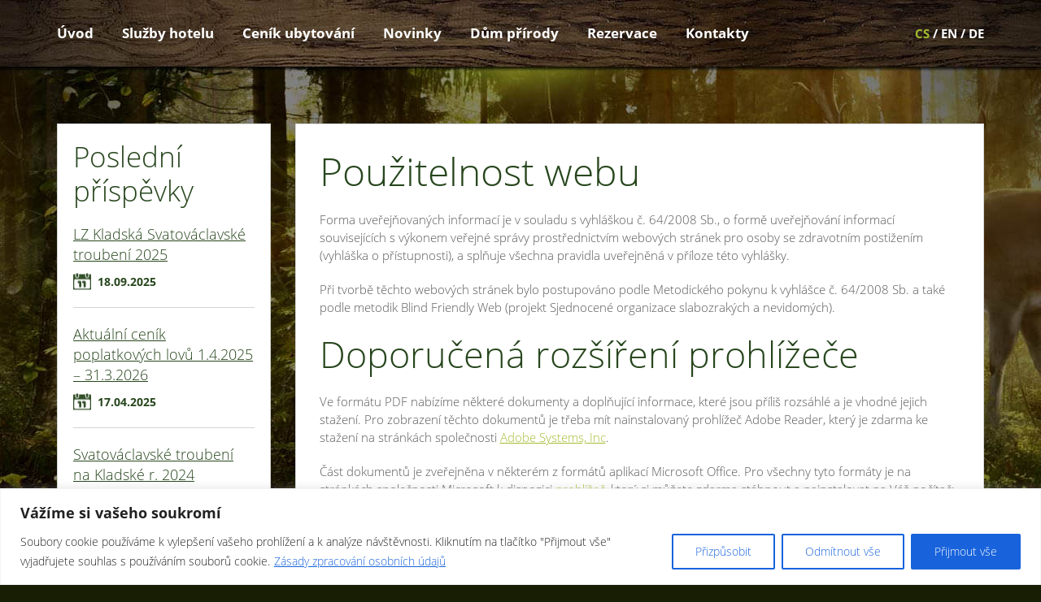

--- FILE ---
content_type: text/css
request_url: https://kladska.com/wp-content/themes/kladska/style.css
body_size: 64773
content:
/*!
* Theme Name: Hotel Garni - Lovecký zámeček Kladská
* Author: Brilo Team - Brilántní weby a jejich marketing
* Author URI: http://www.brilo.cz/
* Description: Na míru pro Lesy ČR s.p.
* Version: 1.0
*/html,body,div,span,applet,object,iframe,h1,h2,h3,h4,h5,h6,p,blockquote,pre,a,abbr,acronym,address,big,cite,code,del,dfn,em,img,ins,kbd,q,s,samp,small,strike,strong,sub,sup,tt,var,b,u,i,center,dl,dt,dd,ol,ul,li,fieldset,form,label,legend,table,caption,tbody,tfoot,thead,tr,th,td,article,aside,canvas,details,embed,figure,figcaption,footer,header,hgroup,menu,nav,output,ruby,section,summary,time,mark,audio,video{margin:0;padding:0;border:0;font:inherit;font-size:100%;vertical-align:baseline}html{line-height:1}ol,ul{list-style:none}table{border-collapse:collapse;border-spacing:0}caption,th,td{text-align:left;font-weight:normal;vertical-align:middle}q,blockquote{quotes:none}q:before,q:after,blockquote:before,blockquote:after{content:"";content:none}a img{border:none}article,aside,details,figcaption,figure,footer,header,hgroup,main,menu,nav,section,summary{display:block}@font-face{font-family:"Open Sans";font-style:normal;font-weight:300;src:url('fonts/open-sans-v13-latin-ext_latin-300.eot?1481099866');src:local("Open Sans Light"),local("OpenSans-Light"),url('fonts/open-sans-v13-latin-ext_latin-300.eot?&1481099866#iefix') format("embedded-opentype"),url('fonts/open-sans-v13-latin-ext_latin-300.woff2?1481099866') format("woff2"),url('fonts/open-sans-v13-latin-ext_latin-300.woff?1481099866') format("woff"),url('fonts/open-sans-v13-latin-ext_latin-300.ttf?1481099866') format("truetype"),url('fonts/open-sans-v13-latin-ext_latin-300.svg?1481099866#OpenSans') format("svg")}@font-face{font-family:"Open Sans";font-style:normal;font-weight:700;src:url('fonts/open-sans-v13-latin-ext_latin-700.eot?1481099866');src:local("Open Sans Bold"),local("OpenSans-Bold"),url('fonts/open-sans-v13-latin-ext_latin-700.eot?&1481099866#iefix') format("embedded-opentype"),url('fonts/open-sans-v13-latin-ext_latin-700.woff2?1481099866') format("woff2"),url('fonts/open-sans-v13-latin-ext_latin-700.woff?1481099866') format("woff"),url('fonts/open-sans-v13-latin-ext_latin-700.ttf?1481099866') format("truetype"),url('fonts/open-sans-v13-latin-ext_latin-700.svg?1481099866#OpenSans') format("svg")}/*!
 * Bootstrap v3.3.6 (http://getbootstrap.com)
 * Copyright 2011-2015 Twitter, Inc.
 * Licensed under MIT (https://github.com/twbs/bootstrap/blob/master/LICENSE)
 *//*! normalize.css v3.0.3 | MIT License | github.com/necolas/normalize.css */html{font-family:sans-serif;-ms-text-size-adjust:100%;-webkit-text-size-adjust:100%}body{margin:0}article,aside,details,figcaption,figure,footer,header,hgroup,main,menu,nav,section,summary{display:block}audio,canvas,progress,video{display:inline-block;vertical-align:baseline}audio:not([controls]){display:none;height:0}[hidden],template{display:none}a{background-color:transparent}a:active,a:hover{outline:0}abbr[title]{border-bottom:1px dotted}b,strong{font-weight:bold}dfn{font-style:italic}h1{font-size:2em;margin:0.67em 0}mark{background:#ff0;color:#000}small{font-size:80%}sub,sup{font-size:75%;line-height:0;position:relative;vertical-align:baseline}sup{top:-0.5em}sub{bottom:-0.25em}img{border:0}svg:not(:root){overflow:hidden}figure{margin:1em 40px}hr{box-sizing:content-box;height:0}pre{overflow:auto}code,kbd,pre,samp{font-family:monospace, monospace;font-size:1em}button,input,optgroup,select,textarea{color:inherit;font:inherit;margin:0}button{overflow:visible}button,select{text-transform:none}button,html input[type="button"],input[type="reset"],input[type="submit"]{-webkit-appearance:button;cursor:pointer}button[disabled],html input[disabled]{cursor:default}button::-moz-focus-inner,input::-moz-focus-inner{border:0;padding:0}input{line-height:normal}input[type="checkbox"],input[type="radio"]{box-sizing:border-box;padding:0}input[type="number"]::-webkit-inner-spin-button,input[type="number"]::-webkit-outer-spin-button{height:auto}input[type="search"]{-webkit-appearance:textfield;box-sizing:content-box}input[type="search"]::-webkit-search-cancel-button,input[type="search"]::-webkit-search-decoration{-webkit-appearance:none}fieldset{border:1px solid #c0c0c0;margin:0 2px;padding:0.35em 0.625em 0.75em}legend{border:0;padding:0}textarea{overflow:auto}optgroup{font-weight:bold}table{border-collapse:collapse;border-spacing:0}td,th{padding:0}*{box-sizing:border-box}*:before,*:after{box-sizing:border-box}html{font-size:10px;-webkit-tap-highlight-color:transparent}body{font-family:"Helvetica Neue",Helvetica,Arial,sans-serif;font-size:16px;line-height:1.42857;color:#333;background-color:#fff}input,button,select,textarea{font-family:inherit;font-size:inherit;line-height:inherit}a{color:#337ab7;text-decoration:none}a:hover,a:focus{color:#23527c;text-decoration:underline}a:focus{outline:thin dotted;outline:5px auto -webkit-focus-ring-color;outline-offset:-2px}figure{margin:0}img{vertical-align:middle}.img-responsive{display:block;max-width:100%;height:auto}.img-rounded{border-radius:6px}.img-thumbnail{padding:4px;line-height:1.42857;background-color:#fff;border:1px solid #ddd;border-radius:4px;-webkit-transition:all 0.2s ease-in-out;transition:all 0.2s ease-in-out;display:inline-block;max-width:100%;height:auto}.img-circle{border-radius:50%}hr{margin-top:22px;margin-bottom:22px;border:0;border-top:1px solid #eee}.sr-only{position:absolute;width:1px;height:1px;margin:-1px;padding:0;overflow:hidden;clip:rect(0, 0, 0, 0);border:0}.sr-only-focusable:active,.sr-only-focusable:focus{position:static;width:auto;height:auto;margin:0;overflow:visible;clip:auto}[role="button"]{cursor:pointer}.container{margin-right:auto;margin-left:auto;padding-left:15px;padding-right:15px}.container:before,.container:after{content:" ";display:table}.container:after{clear:both}@media (min-width: 768px){.container{width:750px}}@media (min-width: 992px){.container{width:970px}}@media (min-width: 1200px){.container{width:1170px}}.container-fluid{margin-right:auto;margin-left:auto;padding-left:15px;padding-right:15px}.container-fluid:before,.container-fluid:after{content:" ";display:table}.container-fluid:after{clear:both}.row{margin-left:-15px;margin-right:-15px}.row:before,.row:after{content:" ";display:table}.row:after{clear:both}.col-xs-1,.col-sm-1,.col-md-1,.col-lg-1,.col-xs-2,.col-sm-2,.col-md-2,.col-lg-2,.col-xs-3,.col-sm-3,.col-md-3,.col-lg-3,.col-xs-4,.col-sm-4,.col-md-4,.col-lg-4,.col-xs-5,.col-sm-5,.col-md-5,.col-lg-5,.col-xs-6,.col-sm-6,.col-md-6,.col-lg-6,.col-xs-7,.col-sm-7,.col-md-7,.col-lg-7,.col-xs-8,.col-sm-8,.col-md-8,.col-lg-8,.col-xs-9,.col-sm-9,.col-md-9,.col-lg-9,.col-xs-10,.col-sm-10,.col-md-10,.col-lg-10,.col-xs-11,.col-sm-11,.col-md-11,.col-lg-11,.col-xs-12,.col-sm-12,.col-md-12,.col-lg-12{position:relative;min-height:1px;padding-left:15px;padding-right:15px}.col-xs-1,.col-xs-2,.col-xs-3,.col-xs-4,.col-xs-5,.col-xs-6,.col-xs-7,.col-xs-8,.col-xs-9,.col-xs-10,.col-xs-11,.col-xs-12{float:left}.col-xs-1{width:8.33333%}.col-xs-2{width:16.66667%}.col-xs-3{width:25%}.col-xs-4{width:33.33333%}.col-xs-5{width:41.66667%}.col-xs-6{width:50%}.col-xs-7{width:58.33333%}.col-xs-8{width:66.66667%}.col-xs-9{width:75%}.col-xs-10{width:83.33333%}.col-xs-11{width:91.66667%}.col-xs-12{width:100%}.col-xs-pull-0{right:auto}.col-xs-pull-1{right:8.33333%}.col-xs-pull-2{right:16.66667%}.col-xs-pull-3{right:25%}.col-xs-pull-4{right:33.33333%}.col-xs-pull-5{right:41.66667%}.col-xs-pull-6{right:50%}.col-xs-pull-7{right:58.33333%}.col-xs-pull-8{right:66.66667%}.col-xs-pull-9{right:75%}.col-xs-pull-10{right:83.33333%}.col-xs-pull-11{right:91.66667%}.col-xs-pull-12{right:100%}.col-xs-push-0{left:auto}.col-xs-push-1{left:8.33333%}.col-xs-push-2{left:16.66667%}.col-xs-push-3{left:25%}.col-xs-push-4{left:33.33333%}.col-xs-push-5{left:41.66667%}.col-xs-push-6{left:50%}.col-xs-push-7{left:58.33333%}.col-xs-push-8{left:66.66667%}.col-xs-push-9{left:75%}.col-xs-push-10{left:83.33333%}.col-xs-push-11{left:91.66667%}.col-xs-push-12{left:100%}.col-xs-offset-0{margin-left:0%}.col-xs-offset-1{margin-left:8.33333%}.col-xs-offset-2{margin-left:16.66667%}.col-xs-offset-3{margin-left:25%}.col-xs-offset-4{margin-left:33.33333%}.col-xs-offset-5{margin-left:41.66667%}.col-xs-offset-6{margin-left:50%}.col-xs-offset-7{margin-left:58.33333%}.col-xs-offset-8{margin-left:66.66667%}.col-xs-offset-9{margin-left:75%}.col-xs-offset-10{margin-left:83.33333%}.col-xs-offset-11{margin-left:91.66667%}.col-xs-offset-12{margin-left:100%}@media (min-width: 768px){.col-sm-1,.col-sm-2,.col-sm-3,.col-sm-4,.col-sm-5,.col-sm-6,.col-sm-7,.col-sm-8,.col-sm-9,.col-sm-10,.col-sm-11,.col-sm-12{float:left}.col-sm-1{width:8.33333%}.col-sm-2{width:16.66667%}.col-sm-3{width:25%}.col-sm-4{width:33.33333%}.col-sm-5{width:41.66667%}.col-sm-6{width:50%}.col-sm-7{width:58.33333%}.col-sm-8{width:66.66667%}.col-sm-9{width:75%}.col-sm-10{width:83.33333%}.col-sm-11{width:91.66667%}.col-sm-12{width:100%}.col-sm-pull-0{right:auto}.col-sm-pull-1{right:8.33333%}.col-sm-pull-2{right:16.66667%}.col-sm-pull-3{right:25%}.col-sm-pull-4{right:33.33333%}.col-sm-pull-5{right:41.66667%}.col-sm-pull-6{right:50%}.col-sm-pull-7{right:58.33333%}.col-sm-pull-8{right:66.66667%}.col-sm-pull-9{right:75%}.col-sm-pull-10{right:83.33333%}.col-sm-pull-11{right:91.66667%}.col-sm-pull-12{right:100%}.col-sm-push-0{left:auto}.col-sm-push-1{left:8.33333%}.col-sm-push-2{left:16.66667%}.col-sm-push-3{left:25%}.col-sm-push-4{left:33.33333%}.col-sm-push-5{left:41.66667%}.col-sm-push-6{left:50%}.col-sm-push-7{left:58.33333%}.col-sm-push-8{left:66.66667%}.col-sm-push-9{left:75%}.col-sm-push-10{left:83.33333%}.col-sm-push-11{left:91.66667%}.col-sm-push-12{left:100%}.col-sm-offset-0{margin-left:0%}.col-sm-offset-1{margin-left:8.33333%}.col-sm-offset-2{margin-left:16.66667%}.col-sm-offset-3{margin-left:25%}.col-sm-offset-4{margin-left:33.33333%}.col-sm-offset-5{margin-left:41.66667%}.col-sm-offset-6{margin-left:50%}.col-sm-offset-7{margin-left:58.33333%}.col-sm-offset-8{margin-left:66.66667%}.col-sm-offset-9{margin-left:75%}.col-sm-offset-10{margin-left:83.33333%}.col-sm-offset-11{margin-left:91.66667%}.col-sm-offset-12{margin-left:100%}}@media (min-width: 992px){.col-md-1,.col-md-2,.col-md-3,.col-md-4,.col-md-5,.col-md-6,.col-md-7,.col-md-8,.col-md-9,.col-md-10,.col-md-11,.col-md-12{float:left}.col-md-1{width:8.33333%}.col-md-2{width:16.66667%}.col-md-3{width:25%}.col-md-4{width:33.33333%}.col-md-5{width:41.66667%}.col-md-6{width:50%}.col-md-7{width:58.33333%}.col-md-8{width:66.66667%}.col-md-9{width:75%}.col-md-10{width:83.33333%}.col-md-11{width:91.66667%}.col-md-12{width:100%}.col-md-pull-0{right:auto}.col-md-pull-1{right:8.33333%}.col-md-pull-2{right:16.66667%}.col-md-pull-3{right:25%}.col-md-pull-4{right:33.33333%}.col-md-pull-5{right:41.66667%}.col-md-pull-6{right:50%}.col-md-pull-7{right:58.33333%}.col-md-pull-8{right:66.66667%}.col-md-pull-9{right:75%}.col-md-pull-10{right:83.33333%}.col-md-pull-11{right:91.66667%}.col-md-pull-12{right:100%}.col-md-push-0{left:auto}.col-md-push-1{left:8.33333%}.col-md-push-2{left:16.66667%}.col-md-push-3{left:25%}.col-md-push-4{left:33.33333%}.col-md-push-5{left:41.66667%}.col-md-push-6{left:50%}.col-md-push-7{left:58.33333%}.col-md-push-8{left:66.66667%}.col-md-push-9{left:75%}.col-md-push-10{left:83.33333%}.col-md-push-11{left:91.66667%}.col-md-push-12{left:100%}.col-md-offset-0{margin-left:0%}.col-md-offset-1{margin-left:8.33333%}.col-md-offset-2{margin-left:16.66667%}.col-md-offset-3{margin-left:25%}.col-md-offset-4{margin-left:33.33333%}.col-md-offset-5{margin-left:41.66667%}.col-md-offset-6{margin-left:50%}.col-md-offset-7{margin-left:58.33333%}.col-md-offset-8{margin-left:66.66667%}.col-md-offset-9{margin-left:75%}.col-md-offset-10{margin-left:83.33333%}.col-md-offset-11{margin-left:91.66667%}.col-md-offset-12{margin-left:100%}}@media (min-width: 1200px){.col-lg-1,.col-lg-2,.col-lg-3,.col-lg-4,.col-lg-5,.col-lg-6,.col-lg-7,.col-lg-8,.col-lg-9,.col-lg-10,.col-lg-11,.col-lg-12{float:left}.col-lg-1{width:8.33333%}.col-lg-2{width:16.66667%}.col-lg-3{width:25%}.col-lg-4{width:33.33333%}.col-lg-5{width:41.66667%}.col-lg-6{width:50%}.col-lg-7{width:58.33333%}.col-lg-8{width:66.66667%}.col-lg-9{width:75%}.col-lg-10{width:83.33333%}.col-lg-11{width:91.66667%}.col-lg-12{width:100%}.col-lg-pull-0{right:auto}.col-lg-pull-1{right:8.33333%}.col-lg-pull-2{right:16.66667%}.col-lg-pull-3{right:25%}.col-lg-pull-4{right:33.33333%}.col-lg-pull-5{right:41.66667%}.col-lg-pull-6{right:50%}.col-lg-pull-7{right:58.33333%}.col-lg-pull-8{right:66.66667%}.col-lg-pull-9{right:75%}.col-lg-pull-10{right:83.33333%}.col-lg-pull-11{right:91.66667%}.col-lg-pull-12{right:100%}.col-lg-push-0{left:auto}.col-lg-push-1{left:8.33333%}.col-lg-push-2{left:16.66667%}.col-lg-push-3{left:25%}.col-lg-push-4{left:33.33333%}.col-lg-push-5{left:41.66667%}.col-lg-push-6{left:50%}.col-lg-push-7{left:58.33333%}.col-lg-push-8{left:66.66667%}.col-lg-push-9{left:75%}.col-lg-push-10{left:83.33333%}.col-lg-push-11{left:91.66667%}.col-lg-push-12{left:100%}.col-lg-offset-0{margin-left:0%}.col-lg-offset-1{margin-left:8.33333%}.col-lg-offset-2{margin-left:16.66667%}.col-lg-offset-3{margin-left:25%}.col-lg-offset-4{margin-left:33.33333%}.col-lg-offset-5{margin-left:41.66667%}.col-lg-offset-6{margin-left:50%}.col-lg-offset-7{margin-left:58.33333%}.col-lg-offset-8{margin-left:66.66667%}.col-lg-offset-9{margin-left:75%}.col-lg-offset-10{margin-left:83.33333%}.col-lg-offset-11{margin-left:91.66667%}.col-lg-offset-12{margin-left:100%}}table{background-color:transparent}caption{padding-top:8px;padding-bottom:8px;color:#777;text-align:left}th{text-align:left}.table{width:100%;max-width:100%;margin-bottom:22px}.table>thead>tr>th,.table>thead>tr>td,.table>tbody>tr>th,.table>tbody>tr>td,.table>tfoot>tr>th,.table>tfoot>tr>td{padding:8px;line-height:1.42857;vertical-align:top;border-top:1px solid #ddd}.table>thead>tr>th{vertical-align:bottom;border-bottom:2px solid #ddd}.table>caption+thead>tr:first-child>th,.table>caption+thead>tr:first-child>td,.table>colgroup+thead>tr:first-child>th,.table>colgroup+thead>tr:first-child>td,.table>thead:first-child>tr:first-child>th,.table>thead:first-child>tr:first-child>td{border-top:0}.table>tbody+tbody{border-top:2px solid #ddd}.table .table{background-color:#fff}.table-condensed>thead>tr>th,.table-condensed>thead>tr>td,.table-condensed>tbody>tr>th,.table-condensed>tbody>tr>td,.table-condensed>tfoot>tr>th,.table-condensed>tfoot>tr>td{padding:5px}.table-bordered{border:1px solid #ddd}.table-bordered>thead>tr>th,.table-bordered>thead>tr>td,.table-bordered>tbody>tr>th,.table-bordered>tbody>tr>td,.table-bordered>tfoot>tr>th,.table-bordered>tfoot>tr>td{border:1px solid #ddd}.table-bordered>thead>tr>th,.table-bordered>thead>tr>td{border-bottom-width:2px}.table-striped>tbody>tr:nth-of-type(odd){background-color:#f9f9f9}.table-hover>tbody>tr:hover{background-color:#f5f5f5}table col[class*="col-"]{position:static;float:none;display:table-column}table td[class*="col-"],table th[class*="col-"]{position:static;float:none;display:table-cell}.table>thead>tr>td.active,.table>thead>tr>th.active,.table>thead>tr.active>td,.table>thead>tr.active>th,.table>tbody>tr>td.active,.table>tbody>tr>th.active,.table>tbody>tr.active>td,.table>tbody>tr.active>th,.table>tfoot>tr>td.active,.table>tfoot>tr>th.active,.table>tfoot>tr.active>td,.table>tfoot>tr.active>th{background-color:#f5f5f5}.table-hover>tbody>tr>td.active:hover,.table-hover>tbody>tr>th.active:hover,.table-hover>tbody>tr.active:hover>td,.table-hover>tbody>tr:hover>.active,.table-hover>tbody>tr.active:hover>th{background-color:#e8e8e8}.table>thead>tr>td.success,.table>thead>tr>th.success,.table>thead>tr.success>td,.table>thead>tr.success>th,.table>tbody>tr>td.success,.table>tbody>tr>th.success,.table>tbody>tr.success>td,.table>tbody>tr.success>th,.table>tfoot>tr>td.success,.table>tfoot>tr>th.success,.table>tfoot>tr.success>td,.table>tfoot>tr.success>th{background-color:#dff0d8}.table-hover>tbody>tr>td.success:hover,.table-hover>tbody>tr>th.success:hover,.table-hover>tbody>tr.success:hover>td,.table-hover>tbody>tr:hover>.success,.table-hover>tbody>tr.success:hover>th{background-color:#d0e9c6}.table>thead>tr>td.info,.table>thead>tr>th.info,.table>thead>tr.info>td,.table>thead>tr.info>th,.table>tbody>tr>td.info,.table>tbody>tr>th.info,.table>tbody>tr.info>td,.table>tbody>tr.info>th,.table>tfoot>tr>td.info,.table>tfoot>tr>th.info,.table>tfoot>tr.info>td,.table>tfoot>tr.info>th{background-color:#d9edf7}.table-hover>tbody>tr>td.info:hover,.table-hover>tbody>tr>th.info:hover,.table-hover>tbody>tr.info:hover>td,.table-hover>tbody>tr:hover>.info,.table-hover>tbody>tr.info:hover>th{background-color:#c4e3f3}.table>thead>tr>td.warning,.table>thead>tr>th.warning,.table>thead>tr.warning>td,.table>thead>tr.warning>th,.table>tbody>tr>td.warning,.table>tbody>tr>th.warning,.table>tbody>tr.warning>td,.table>tbody>tr.warning>th,.table>tfoot>tr>td.warning,.table>tfoot>tr>th.warning,.table>tfoot>tr.warning>td,.table>tfoot>tr.warning>th{background-color:#fcf8e3}.table-hover>tbody>tr>td.warning:hover,.table-hover>tbody>tr>th.warning:hover,.table-hover>tbody>tr.warning:hover>td,.table-hover>tbody>tr:hover>.warning,.table-hover>tbody>tr.warning:hover>th{background-color:#faf2cc}.table>thead>tr>td.danger,.table>thead>tr>th.danger,.table>thead>tr.danger>td,.table>thead>tr.danger>th,.table>tbody>tr>td.danger,.table>tbody>tr>th.danger,.table>tbody>tr.danger>td,.table>tbody>tr.danger>th,.table>tfoot>tr>td.danger,.table>tfoot>tr>th.danger,.table>tfoot>tr.danger>td,.table>tfoot>tr.danger>th{background-color:#f2dede}.table-hover>tbody>tr>td.danger:hover,.table-hover>tbody>tr>th.danger:hover,.table-hover>tbody>tr.danger:hover>td,.table-hover>tbody>tr:hover>.danger,.table-hover>tbody>tr.danger:hover>th{background-color:#ebcccc}.table-responsive{overflow-x:auto;min-height:0.01%}@media screen and (max-width: 767px){.table-responsive{width:100%;margin-bottom:16.5px;overflow-y:hidden;-ms-overflow-style:-ms-autohiding-scrollbar;border:1px solid #ddd}.table-responsive>.table{margin-bottom:0}.table-responsive>.table>thead>tr>th,.table-responsive>.table>thead>tr>td,.table-responsive>.table>tbody>tr>th,.table-responsive>.table>tbody>tr>td,.table-responsive>.table>tfoot>tr>th,.table-responsive>.table>tfoot>tr>td{white-space:nowrap}.table-responsive>.table-bordered{border:0}.table-responsive>.table-bordered>thead>tr>th:first-child,.table-responsive>.table-bordered>thead>tr>td:first-child,.table-responsive>.table-bordered>tbody>tr>th:first-child,.table-responsive>.table-bordered>tbody>tr>td:first-child,.table-responsive>.table-bordered>tfoot>tr>th:first-child,.table-responsive>.table-bordered>tfoot>tr>td:first-child{border-left:0}.table-responsive>.table-bordered>thead>tr>th:last-child,.table-responsive>.table-bordered>thead>tr>td:last-child,.table-responsive>.table-bordered>tbody>tr>th:last-child,.table-responsive>.table-bordered>tbody>tr>td:last-child,.table-responsive>.table-bordered>tfoot>tr>th:last-child,.table-responsive>.table-bordered>tfoot>tr>td:last-child{border-right:0}.table-responsive>.table-bordered>tbody>tr:last-child>th,.table-responsive>.table-bordered>tbody>tr:last-child>td,.table-responsive>.table-bordered>tfoot>tr:last-child>th,.table-responsive>.table-bordered>tfoot>tr:last-child>td{border-bottom:0}}.fade{opacity:0;-webkit-transition:opacity 0.15s linear;transition:opacity 0.15s linear}.fade.in{opacity:1}.collapse{display:none}.collapse.in{display:block}tr.collapse.in{display:table-row}tbody.collapse.in{display:table-row-group}.collapsing{position:relative;height:0;overflow:hidden;-webkit-transition-property:height,visibility;transition-property:height,visibility;-webkit-transition-duration:0.35s;transition-duration:0.35s;-webkit-transition-timing-function:ease;transition-timing-function:ease}.embed-responsive{position:relative;display:block;height:0;padding:0;overflow:hidden}.embed-responsive .embed-responsive-item,.embed-responsive iframe,.embed-responsive embed,.embed-responsive object,.embed-responsive video{position:absolute;top:0;left:0;bottom:0;height:100%;width:100%;border:0}.embed-responsive-16by9{padding-bottom:56.25%}.embed-responsive-4by3{padding-bottom:75%}.carousel{position:relative}.carousel-inner{position:relative;overflow:hidden;width:100%}.carousel-inner>.item{display:none;position:relative;-webkit-transition:0.6s ease-in-out left;transition:0.6s ease-in-out left}.carousel-inner>.item>img,.carousel-inner>.item>a>img{display:block;max-width:100%;height:auto;line-height:1}@media all and (transform-3d), (-webkit-transform-3d){.carousel-inner>.item{-webkit-transition:-webkit-transform 0.6s ease-in-out;transition:transform 0.6s ease-in-out;-webkit-backface-visibility:hidden;backface-visibility:hidden;-webkit-perspective:1000px;perspective:1000px}.carousel-inner>.item.next,.carousel-inner>.item.active.right{-webkit-transform:translate3d(100%, 0, 0);transform:translate3d(100%, 0, 0);left:0}.carousel-inner>.item.prev,.carousel-inner>.item.active.left{-webkit-transform:translate3d(-100%, 0, 0);transform:translate3d(-100%, 0, 0);left:0}.carousel-inner>.item.next.left,.carousel-inner>.item.prev.right,.carousel-inner>.item.active{-webkit-transform:translate3d(0, 0, 0);transform:translate3d(0, 0, 0);left:0}}.carousel-inner>.active,.carousel-inner>.next,.carousel-inner>.prev{display:block}.carousel-inner>.active{left:0}.carousel-inner>.next,.carousel-inner>.prev{position:absolute;top:0;width:100%}.carousel-inner>.next{left:100%}.carousel-inner>.prev{left:-100%}.carousel-inner>.next.left,.carousel-inner>.prev.right{left:0}.carousel-inner>.active.left{left:-100%}.carousel-inner>.active.right{left:100%}.carousel-control{position:absolute;top:0;left:0;bottom:0;width:15%;opacity:.5;filter:alpha(opacity=50);font-size:20px;color:#fff;text-align:center;text-shadow:0 1px 2px rgba(0,0,0,0.6);background-color:transparent}.carousel-control.left{background-image:-webkit-linear-gradient(left, rgba(0,0,0,0.5) 0%, rgba(0,0,0,0.0001) 100%);background-image:linear-gradient(to right, rgba(0,0,0,0.5) 0%,rgba(0,0,0,0.0001) 100%);background-repeat:repeat-x;filter:progid:DXImageTransform.Microsoft.gradient(startColorstr='#80000000', endColorstr='#00000000', GradientType=1)}.carousel-control.right{left:auto;right:0;background-image:-webkit-linear-gradient(left, rgba(0,0,0,0.0001) 0%, rgba(0,0,0,0.5) 100%);background-image:linear-gradient(to right, rgba(0,0,0,0.0001) 0%,rgba(0,0,0,0.5) 100%);background-repeat:repeat-x;filter:progid:DXImageTransform.Microsoft.gradient(startColorstr='#00000000', endColorstr='#80000000', GradientType=1)}.carousel-control:hover,.carousel-control:focus{outline:0;color:#fff;text-decoration:none;opacity:.9;filter:alpha(opacity=90)}.carousel-control .icon-prev,.carousel-control .icon-next,.carousel-control .glyphicon-chevron-left,.carousel-control .glyphicon-chevron-right{position:absolute;top:50%;margin-top:-10px;z-index:5;display:inline-block}.carousel-control .icon-prev,.carousel-control .glyphicon-chevron-left{left:50%;margin-left:-10px}.carousel-control .icon-next,.carousel-control .glyphicon-chevron-right{right:50%;margin-right:-10px}.carousel-control .icon-prev,.carousel-control .icon-next{width:20px;height:20px;line-height:1;font-family:serif}.carousel-control .icon-prev:before{content:'\2039'}.carousel-control .icon-next:before{content:'\203a'}.carousel-indicators{position:absolute;bottom:10px;left:50%;z-index:15;width:60%;margin-left:-30%;padding-left:0;list-style:none;text-align:center}.carousel-indicators li{display:inline-block;width:10px;height:10px;margin:1px;text-indent:-999px;border:1px solid #fff;border-radius:10px;cursor:pointer;background-color:#000 \9;background-color:transparent}.carousel-indicators .active{margin:0;width:12px;height:12px;background-color:#fff}.carousel-caption{position:absolute;left:15%;right:15%;bottom:20px;z-index:10;padding-top:20px;padding-bottom:20px;color:#fff;text-align:center;text-shadow:0 1px 2px rgba(0,0,0,0.6)}.carousel-caption .btn{text-shadow:none}@media screen and (min-width: 768px){.carousel-control .glyphicon-chevron-left,.carousel-control .glyphicon-chevron-right,.carousel-control .icon-prev,.carousel-control .icon-next{width:30px;height:30px;margin-top:-10px;font-size:30px}.carousel-control .glyphicon-chevron-left,.carousel-control .icon-prev{margin-left:-10px}.carousel-control .glyphicon-chevron-right,.carousel-control .icon-next{margin-right:-10px}.carousel-caption{left:20%;right:20%;padding-bottom:30px}.carousel-indicators{bottom:20px}}.clearfix:before,.clearfix:after{content:" ";display:table}.clearfix:after{clear:both}.center-block{display:block;margin-left:auto;margin-right:auto}.pull-right{float:right !important}.pull-left{float:left !important}.hide{display:none !important}.show{display:block !important}.invisible{visibility:hidden}.text-hide{font:0/0 a;color:transparent;text-shadow:none;background-color:transparent;border:0}.hidden{display:none !important}.affix{position:fixed}.visible-xs{display:none !important}.visible-sm{display:none !important}.visible-md{display:none !important}.visible-lg{display:none !important}.visible-xs-block,.visible-xs-inline,.visible-xs-inline-block,.visible-sm-block,.visible-sm-inline,.visible-sm-inline-block,.visible-md-block,.visible-md-inline,.visible-md-inline-block,.visible-lg-block,.visible-lg-inline,.visible-lg-inline-block{display:none !important}@media (max-width: 767px){.visible-xs{display:block !important}table.visible-xs{display:table !important}tr.visible-xs{display:table-row !important}th.visible-xs,td.visible-xs{display:table-cell !important}}@media (max-width: 767px){.visible-xs-block{display:block !important}}@media (max-width: 767px){.visible-xs-inline{display:inline !important}}@media (max-width: 767px){.visible-xs-inline-block{display:inline-block !important}}@media (min-width: 768px) and (max-width: 991px){.visible-sm{display:block !important}table.visible-sm{display:table !important}tr.visible-sm{display:table-row !important}th.visible-sm,td.visible-sm{display:table-cell !important}}@media (min-width: 768px) and (max-width: 991px){.visible-sm-block{display:block !important}}@media (min-width: 768px) and (max-width: 991px){.visible-sm-inline{display:inline !important}}@media (min-width: 768px) and (max-width: 991px){.visible-sm-inline-block{display:inline-block !important}}@media (min-width: 992px) and (max-width: 1199px){.visible-md{display:block !important}table.visible-md{display:table !important}tr.visible-md{display:table-row !important}th.visible-md,td.visible-md{display:table-cell !important}}@media (min-width: 992px) and (max-width: 1199px){.visible-md-block{display:block !important}}@media (min-width: 992px) and (max-width: 1199px){.visible-md-inline{display:inline !important}}@media (min-width: 992px) and (max-width: 1199px){.visible-md-inline-block{display:inline-block !important}}@media (min-width: 1200px){.visible-lg{display:block !important}table.visible-lg{display:table !important}tr.visible-lg{display:table-row !important}th.visible-lg,td.visible-lg{display:table-cell !important}}@media (min-width: 1200px){.visible-lg-block{display:block !important}}@media (min-width: 1200px){.visible-lg-inline{display:inline !important}}@media (min-width: 1200px){.visible-lg-inline-block{display:inline-block !important}}@media (max-width: 767px){.hidden-xs{display:none !important}}@media (min-width: 768px) and (max-width: 991px){.hidden-sm{display:none !important}}@media (min-width: 992px) and (max-width: 1199px){.hidden-md{display:none !important}}@media (min-width: 1200px){.hidden-lg{display:none !important}}.visible-print{display:none !important}@media print{.visible-print{display:block !important}table.visible-print{display:table !important}tr.visible-print{display:table-row !important}th.visible-print,td.visible-print{display:table-cell !important}}.visible-print-block{display:none !important}@media print{.visible-print-block{display:block !important}}.visible-print-inline{display:none !important}@media print{.visible-print-inline{display:inline !important}}.visible-print-inline-block{display:none !important}@media print{.visible-print-inline-block{display:inline-block !important}}@media print{.hidden-print{display:none !important}}#ktCookieStatement{position:fixed;left:0;bottom:0;padding:5px;width:100%;font-size:.75em;text-align:center;color:#EFEFEF;background:rgba(0,0,0,0.75);z-index:1000;padding:5px}#ktCookieStatement a{color:#EFEFEF}#ktCookieStatementText,#ktCookieStatementConfirm,#ktCookieStatementMoreInfo{margin:0 5px}#ktCookieStatementConfirm,#ktCookieStatementMoreInfo{cursor:pointer;padding:3px 5px;background:rgba(0,0,0,0.75);border-radius:3px}#projectNotices{text-align:center}#projectNotices p{padding:15px;margin-bottom:20px;border:1px solid transparent;border-radius:4px;margin-top:10px;margin-bottom:10px}#projectNotices p.success{color:#3c763d;background-color:#dff0d8;border-color:#d6e9c6}#projectNotices p.error{color:#a94442;background-color:#f2dede;border-color:#ebccd1}#projectNotices p.warning{color:#8a6d3b;background-color:#fcf8e3;border-color:#faebcc}#projectNotices p.info{color:#31708F;background-color:#D9EDF7;border-color:#BCE8F1}div.validator{height:0;position:relative}div.validator>span.erorr-s{position:absolute;padding:5px 8px;display:block;left:0;top:0;white-space:nowrap;border-radius:3px;color:#fff;font-family:verdana;letter-spacing:-1px;font-size:11px;background:#c92a2a;z-index:99}div.validator>span.erorr-s:after{content:"";display:block;width:0;height:0;position:absolute;top:-5px;left:10px;border-style:solid;border-width:0 5px 10px 5px;border-color:transparent transparent #c92a2a transparent}.loading-upper{position:relative}.loading-upper:before{content:"";background-image:-webkit-repeating-linear-gradient(135deg, #ffa801, #ffa801 11px, #000 10px, #000 20px);background-image:repeating-linear-gradient(-45deg, #ffa801, #ffa801 11px, #000 10px, #000 20px);background-size:28px 28px;position:absolute;left:50%;-webkit-transform:translate(-50%, 0);transform:translate(-50%, 0);top:-23px;width:200px;height:13px;border:1px solid #ffa801;border-radius:3px;-webkit-animation:move .5s linear infinite;animation:move .5s linear infinite}.loading{position:relative}.loading::before{content:"";background-color:#fff;position:absolute;top:50%;left:50%;z-index:80;display:block;height:30px;width:30px;border:0px solid #ffa801;border-radius:50%;box-shadow:0 -10px 0 12px #ffa801 inset;-webkit-animation:rotate 1s infinite linear;animation:rotate 1s infinite linear;margin-top:-15px;margin-left:-15px}.loading>div{opacity:.5}@-webkit-keyframes move{0%{background-position:0 0}100%{background-position:28px 0}}@keyframes move{0%{background-position:0 0}100%{background-position:28px 0}}@-webkit-keyframes rotate{0%{-webkit-transform:rotate(0deg);transform:rotate(0deg)}100%{-webkit-transform:rotate(360deg);transform:rotate(360deg)}}@keyframes rotate{0%{-webkit-transform:rotate(0deg);transform:rotate(0deg)}100%{-webkit-transform:rotate(360deg);transform:rotate(360deg)}}.alignnone{margin:5px 20px 20px 0}.aligncenter,div.aligncenter{display:block;margin:5px auto 5px auto}.alignright{float:right;margin:5px 0 20px 20px}.alignleft{float:left;margin:5px 20px 20px 0}a img.alignright{float:right;margin:5px 0 20px 20px}a img.alignnone{margin:5px 20px 20px 0}a img.alignleft{float:left;margin:5px 20px 20px 0}a img.aligncenter{display:block;margin-left:auto;margin-right:auto}.wp-caption{background:#fff;border:1px solid #f0f0f0;max-width:96%;padding:5px 3px 10px;text-align:center}.wp-caption.alignnone{margin:5px 20px 20px 0}.wp-caption.alignleft{margin:5px 20px 20px 0}.wp-caption.alignright{margin:5px 0 20px 20px}.wp-caption img{border:0 none;height:auto;margin:0;max-width:98.5%;padding:0;width:auto}.wp-caption p.wp-caption-text{font-size:11px;line-height:17px;margin:0;padding:0 4px 5px}.screen-reader-text{clip:rect(1px, 1px, 1px, 1px);position:absolute !important;height:1px;width:1px;overflow:hidden}.screen-reader-text:focus{background-color:#f1f1f1;border-radius:3px;box-shadow:0 0 2px 2px rgba(0,0,0,0.6);clip:auto !important;color:#21759b;display:block;font-size:14px;font-size:0.875rem;font-weight:bold;height:auto;left:5px;line-height:normal;padding:15px 23px 14px;text-decoration:none;top:5px;width:auto;z-index:100000}body{background:#181e04 url('images/bg-body.jpg?1481099866') no-repeat center 0;font-weight:300;font-family:"Open Sans",sans-serif}#main{padding-top:70px}#intro.page-404>header{font-size:130%;margin-bottom:80px}#intro>header{color:#fff;text-align:center;margin-bottom:50px}#intro>header>h2{font-weight:700;font-size:3.4375em;line-height:1.2;margin:0}#intro>header>h2>span{font-weight:300;font-size:35px}#intro>header>p{font-size:1.125em;line-height:1.5;max-width:880px;margin-right:auto;margin-left:auto}#intro>ul{text-align:center;margin:0}#intro>ul>li{background-color:#fff;padding:0;border-left:1px solid #d3d4d4}#intro>ul>li:first-child{border-left:0}#intro>ul>li.deer>a::before{content:"";position:absolute;top:50%;left:50%;-webkit-transform:translate(-50%, -50%);transform:translate(-50%, -50%);background-image:url("images/sprite.png");background-position:0px 0px;background-repeat:no-repeat;width:76px;height:94px;margin-left:13px;overflow:hidden}@media only screen and (-webkit-min-device-pixel-ratio: 2), only screen and (min--moz-device-pixel-ratio: 2), only screen and (min-device-pixel-ratio: 2), only screen and (min-resolution: 192dpi), only screen and (min-resolution: 2dppx){#intro>ul>li.deer>a::before{background-size:221px 188px;background-image:url("images/sprite@2x.png")}}#intro>ul>li.fishing>a::before{content:"";position:absolute;top:50%;left:50%;-webkit-transform:translate(-50%, -50%);transform:translate(-50%, -50%);background-image:url("images/sprite.png");background-position:-86px 0px;background-repeat:no-repeat;width:69px;height:55px;overflow:hidden}@media only screen and (-webkit-min-device-pixel-ratio: 2), only screen and (min--moz-device-pixel-ratio: 2), only screen and (min-device-pixel-ratio: 2), only screen and (min-resolution: 192dpi), only screen and (min-resolution: 2dppx){#intro>ul>li.fishing>a::before{background-size:221px 188px;background-image:url("images/sprite@2x.png")}}#intro>ul>li.map>a::before{content:"";position:absolute;top:50%;left:50%;-webkit-transform:translate(-50%, -50%);transform:translate(-50%, -50%);background-image:url("images/sprite.png");background-position:-165px 0px;background-repeat:no-repeat;width:56px;height:52px}@media only screen and (-webkit-min-device-pixel-ratio: 2), only screen and (min--moz-device-pixel-ratio: 2), only screen and (min-device-pixel-ratio: 2), only screen and (min-resolution: 192dpi), only screen and (min-resolution: 2dppx){#intro>ul>li.map>a::before{background-size:221px 188px;background-image:url("images/sprite@2x.png")}}#intro>ul>li.photo>a::before{content:"";position:absolute;top:50%;left:50%;-webkit-transform:translate(-50%, -50%);transform:translate(-50%, -50%);background-image:url("images/sprite.png");background-position:0px -145px;background-repeat:no-repeat;width:64px;height:43px;overflow:hidden}@media only screen and (-webkit-min-device-pixel-ratio: 2), only screen and (min--moz-device-pixel-ratio: 2), only screen and (min-device-pixel-ratio: 2), only screen and (min-resolution: 192dpi), only screen and (min-resolution: 2dppx){#intro>ul>li.photo>a::before{background-size:221px 188px;background-image:url("images/sprite@2x.png")}}#intro>ul>li.video>a::before{content:"";position:absolute;top:50%;left:50%;-webkit-transform:translate(-50%, -50%);transform:translate(-50%, -50%);background-image:url("images/sprite.png");background-position:-74px -145px;background-repeat:no-repeat;width:56px;height:42px;overflow:hidden}@media only screen and (-webkit-min-device-pixel-ratio: 2), only screen and (min--moz-device-pixel-ratio: 2), only screen and (min-device-pixel-ratio: 2), only screen and (min-resolution: 192dpi), only screen and (min-resolution: 2dppx){#intro>ul>li.video>a::before{background-size:221px 188px;background-image:url("images/sprite@2x.png")}}#intro>ul>li.reserved>a::before{content:"";position:absolute;top:50%;left:50%;-webkit-transform:translate(-50%, -50%);transform:translate(-50%, -50%);background-image:url("images/sprite.png");background-position:0px -104px;background-repeat:no-repeat;width:87px;height:31px;overflow:hidden}@media only screen and (-webkit-min-device-pixel-ratio: 2), only screen and (min--moz-device-pixel-ratio: 2), only screen and (min-device-pixel-ratio: 2), only screen and (min-resolution: 192dpi), only screen and (min-resolution: 2dppx){#intro>ul>li.reserved>a::before{background-size:221px 188px;background-image:url("images/sprite@2x.png")}}#intro>ul>li>a{text-decoration:none;position:relative;display:block;height:240px;-webkit-transition:background-color .4s ease;transition:background-color .4s ease}#intro>ul>li>a:hover{background-color:#ededed}#intro>ul>li>a:hover>span{background-color:#27461d}#intro>ul>li>a>h3{color:#27461d;font-weight:300;font-size:1.5em;line-height:1.2;text-decoration:none;padding-top:20px;padding-right:5px;padding-left:5px}#intro>ul>li>a>span{color:#fff;background-color:#a2bd30;font-size:.9375em;text-shadow:1px 1px 0px rgba(0,0,0,0.2);position:absolute;left:50%;-webkit-transform:translate(-50%, 0);transform:translate(-50%, 0);bottom:20px;display:inline-block;padding:5px 15px;border-radius:5px;-webkit-transition:background-color .4s ease;transition:background-color .4s ease}#intro .button{color:#fff;background-color:#a2bd30;text-decoration:none;text-shadow:1px 1px 0px rgba(0,0,0,0.2);display:inline-block;padding:15px 30px;border-radius:5px;margin-top:30px;-webkit-transition:background-color .4s ease;transition:background-color .4s ease}#intro .button:hover{background-color:#27461d}.wrapper{background-color:#fff;padding:0 30px 30px;margin-top:30px}#index-content{margin-top:30px}#index-content>header>p{color:#a2bd30}#index-gallery{text-align:right;margin-top:30px}#index-gallery>header>h2{color:#27461d;font-weight:300;font-size:2.1875em;line-height:1.2;text-align:left}#index-gallery .row{margin-right:-6px;margin-left:-6px}#index-gallery .row>div{padding-right:6px;padding-left:6px;margin-top:20px}#index-gallery .button{color:#fff;background-color:#a2bd30;font-size:.9375em;text-decoration:none;text-shadow:1px 1px 0px rgba(0,0,0,0.2);display:inline-block;padding:5px 15px;border-radius:5px;margin-top:20px;-webkit-transition:background-color .4s ease;transition:background-color .4s ease}#index-gallery .button:hover{background-color:#27461d}#index-news{margin-top:30px}#index-news>header>h2{color:#27461d;font-weight:300;font-size:2.1875em;line-height:1.2}#index-news>article{color:#58585a;position:relative;padding:25px 30px 25px 80px;border:1px solid #d3d4d4;margin-top:20px}#index-news>article::before{content:"";background-image:url("images/sprite.png");background-position:-140px -145px;background-repeat:no-repeat;width:36px;height:42px;position:absolute;top:30px;left:30px;overflow:hidden}@media only screen and (-webkit-min-device-pixel-ratio: 2), only screen and (min--moz-device-pixel-ratio: 2), only screen and (min-device-pixel-ratio: 2), only screen and (min-resolution: 192dpi), only screen and (min-resolution: 2dppx){#index-news>article::before{background-size:221px 188px;background-image:url("images/sprite@2x.png")}}#index-news>article>span{color:#27461d;font-size:.9375em}#index-news>article>h3{font-weight:700;font-size:.9375em;display:inline}#index-news>article>h3>a{color:#27461d;-webkit-transition:color .4s ease;transition:color .4s ease}#index-news>article>h3>a:hover{color:#a2bd30}#index-news>article>p{font-size:.875em}#index-news>article>div{text-align:right;margin-top:5px}#index-news>article>div>a{color:#a2bd30;font-size:.875em;text-decoration:underline;-webkit-transition:color .4s ease;transition:color .4s ease}#index-news>article>div>a:hover{color:#27461d}#aside>nav,#aside>section{background-color:#fff;padding:19px;border:1px solid #d3d4d4;margin-bottom:30px}#aside>nav:last-child,#aside>section:last-child{margin-bottom:0}#menu>li{border-top:1px solid #d3d4d4}#menu>li:first-child{border-top:0}#menu>li>a{color:#27461d;font-size:1.125em;text-decoration:none;display:block;padding:15px;-webkit-transition:color,background-color .4s ease;transition:color,background-color .4s ease}#menu>li>a:hover{color:#fff;background-color:#a2bd30}#menu>li.current-menu-item>a{color:#fff;background-color:#a2bd30}#news>header>h2{color:#27461d;font-weight:300;font-size:2.1875em;line-height:1.2}#news>div>article{padding-top:20px;border-top:1px solid #d3d4d4;margin-top:20px}#news>div>article:first-child{padding-top:0;border-top:0}#news>div>article>h3{font-weight:300;font-size:1.125em;margin-bottom:10px}#news>div>article>h3>a{color:#27461d;text-decoration:underline;-webkit-transition:color .4s ease;transition:color .4s ease}#news>div>article>h3>a:hover{color:#a2bd30}#news>div>article>span{color:#27461d;font-weight:700;font-size:.875em;line-height:22px;position:relative;display:block;padding-left:30px}#news>div>article>span::before{content:"";background-image:url("images/sprite.png");background-position:-165px -62px;background-repeat:no-repeat;width:22px;height:21px;position:absolute;top:50%;-webkit-transform:translate(0, -50%);transform:translate(0, -50%);left:0}@media only screen and (-webkit-min-device-pixel-ratio: 2), only screen and (min--moz-device-pixel-ratio: 2), only screen and (min-device-pixel-ratio: 2), only screen and (min-resolution: 192dpi), only screen and (min-resolution: 2dppx){#news>div>article>span::before{background-size:221px 188px;background-image:url("images/sprite@2x.png")}}#content{background-color:#fff;padding:29px;border:1px solid #d3d4d4}#news-section{background-color:#fff;padding:29px;border:1px solid #d3d4d4}#news-section>div>article{padding-top:30px;border-top:1px solid #d3d4d4;margin-top:30px}#news-section>div>article:first-child{padding-top:0;border-top:0}#news-section .img{float:left;margin-right:15px}#news-section .content{overflow:hidden}#news-section .content>h3{font-weight:300;font-size:1.5em;line-height:1.2;margin-bottom:10px}#news-section .content>h3>a{color:#27461d;text-decoration:underline;-webkit-transition:color .4s ease;transition:color .4s ease}#news-section .content>h3>a:hover{color:#a2bd30}#news-section .content>span{color:#fff;background-color:#a2bd30;font-size:.8125em;display:inline-block;padding:5px 10px;margin-right:5px}#news-section .content>span>a{color:#fff;text-decoration:none}#news-section .content>p{color:#58585a;font-size:.875em;line-height:1.5;margin-top:10px}#news-section .content>div{margin-top:10px}#news-section .content>div>span{color:#27461d;font-weight:700;font-size:.875em;line-height:22px;position:relative;float:left;display:inline-block;padding-left:30px}#news-section .content>div>span::before{content:"";background-image:url("images/sprite.png");background-position:-165px -62px;background-repeat:no-repeat;width:22px;height:21px;position:absolute;top:50%;-webkit-transform:translate(0, -50%);transform:translate(0, -50%);left:0}@media only screen and (-webkit-min-device-pixel-ratio: 2), only screen and (min--moz-device-pixel-ratio: 2), only screen and (min-device-pixel-ratio: 2), only screen and (min-resolution: 192dpi), only screen and (min-resolution: 2dppx){#news-section .content>div>span::before{background-size:221px 188px;background-image:url("images/sprite@2x.png")}}#news-section .content>div>a{color:#fff;background-color:#a2bd30;font-size:.875em;line-height:16px;text-decoration:none;text-shadow:1px 1px 0px rgba(0,0,0,0.2);display:inline-block;padding:5px 15px;border-radius:5px;float:right;-webkit-transition:background-color .4s ease;transition:background-color .4s ease}#news-section .content>div>a:hover{background-color:#27461d}#pagination{padding-top:50px;border-top:1px solid #d3d4d4;margin-top:30px}#pagination>div{display:table;margin-right:auto;margin-left:auto}#pagination a,#pagination span{color:#27461d;font-weight:700;font-size:1.125em;line-height:45px;text-decoration:none;text-align:center;display:inline-block;width:45px;height:45px;margin-left:5px;border-radius:5px;-webkit-transition:color,background-color .4s ease;transition:color,background-color .4s ease}#pagination a:first-child,#pagination span:first-child{margin-left:0}#pagination a.dots,#pagination span.dots{font-weight:300;width:20px}#pagination a.active,#pagination span.active{color:#fff;background-color:#a2bd30;text-shadow:1px 1px 0px rgba(0,0,0,0.2);border-radius:5px}#pagination a:hover{color:#fff;background-color:#a2bd30}#pagination a.prev,#pagination a.next{color:#fff;background-color:#a2bd30;font-weight:300;text-shadow:1px 1px 0px rgba(0,0,0,0.2);width:120px}#pagination a.prev:hover,#pagination a.next:hover{background-color:#27461d}.aria-title{position:absolute;top:-9999px;left:-9999px}#header{height:82px}#header>div{position:relative;z-index:100}#nav{padding-top:30px}#nav>span{display:none}#nav>div>ul>li{float:left;margin-left:35px}#nav>div>ul>li:first-child{margin-left:0}#nav>div>ul>li>a{color:#fff;font-weight:700;font-size:1.0625em;line-height:22px;text-decoration:none;-webkit-transition:color .4s ease;transition:color .4s ease}#nav>div>ul>li>a:hover{color:#a2bd30}#nav>div>ul>li.current-menu-item>a{color:#a2bd30}#lang{color:#fff;font-weight:700;font-size:.9375em;line-height:22px;position:absolute;top:30px;right:15px}#lang>a{color:#fff}#lang>a.active{color:#a2bd30}#lang>span{color:#fff}#lang>span.active{color:#a2bd30}#footer{color:#fff}#footer>div{padding-bottom:30px}#footer>div>div{margin-top:30px}#footer>div>div.item-1{padding-left:30px}#footer .title{color:#a2bd30;font-size:1.5em;line-height:1.2;margin-bottom:20px}#footer p{font-size:.875em;line-height:1.5}#footer p a{color:#a2bd30;text-decoration:underline}#footer p a:hover{text-decoration:none}#footer ul{font-size:.875em;line-height:2}#footer ul>li>a{color:#fff;text-decoration:underline;-webkit-transition:color .4s ease;transition:color .4s ease}#footer ul>li>a:hover{color:#a2bd30}#logo{margin-left:30px}#copy{font-size:.8125em;line-height:1.5;margin-top:20px}.blueimp-gallery,.blueimp-gallery>.slides>.slide>.slide-content{position:absolute;top:0;right:0;bottom:0;left:0;-moz-backface-visibility:hidden}.blueimp-gallery>.slides>.slide>.slide-content{margin:auto;width:auto;height:auto;max-width:100%;max-height:100%;opacity:1}.blueimp-gallery{position:fixed;z-index:999999;overflow:hidden;background:#000;background:rgba(0,0,0,0.9);opacity:0;display:none;direction:ltr;touch-action:none}.blueimp-gallery-carousel{position:relative;z-index:auto;margin:1em auto;padding-bottom:56.25%;box-shadow:0 0 10px #000;touch-action:pan-y}.blueimp-gallery-display{display:block;opacity:1}.blueimp-gallery>.slides{position:relative;height:100%;overflow:hidden}.blueimp-gallery-carousel>.slides{position:absolute}.blueimp-gallery>.slides>.slide{position:relative;float:left;height:100%;text-align:center;-webkit-transition-timing-function:cubic-bezier(0.645, 0.045, 0.355, 1);transition-timing-function:cubic-bezier(0.645, 0.045, 0.355, 1)}.blueimp-gallery,.blueimp-gallery>.slides>.slide>.slide-content{-webkit-transition:opacity .2s linear;transition:opacity .2s linear}.blueimp-gallery>.slides>.slide-loading{background:url(images/loading.gif) center no-repeat;background-size:64px 64px}.blueimp-gallery>.slides>.slide-loading>.slide-content{opacity:0}.blueimp-gallery>.slides>.slide-error{background:url(../img/error.png) center no-repeat}.blueimp-gallery>.slides>.slide-error>.slide-content{display:none}.blueimp-gallery>.next,.blueimp-gallery>.prev{position:absolute;top:50%;left:15px;width:40px;height:40px;margin-top:-23px;font-family:"Helvetica Neue",Helvetica,Arial,sans-serif;font-size:60px;font-weight:100;line-height:30px;color:#fff;text-decoration:none;text-shadow:0 0 2px #000;text-align:center;background:#222;background:rgba(0,0,0,0.5);box-sizing:content-box;border:3px solid #fff;border-radius:23px;opacity:.5;cursor:pointer;display:none}.blueimp-gallery>.next{left:auto;right:15px}.blueimp-gallery>.close,.blueimp-gallery>.title{position:absolute;top:15px;left:15px;margin:0 40px 0 0;font-size:20px;line-height:30px;color:#fff;text-shadow:0 0 2px #000;opacity:.8;display:none}.blueimp-gallery>.close{padding:15px;right:15px;left:auto;margin:-15px;font-size:30px;text-decoration:none;cursor:pointer}.blueimp-gallery>.play-pause{position:absolute;right:15px;bottom:15px;width:15px;height:15px;background:url(images/play-pause.png) 0 0 no-repeat;cursor:pointer;opacity:.5;display:none}.blueimp-gallery-playing>.play-pause{background-position:-15px 0}.blueimp-gallery>.close:hover,.blueimp-gallery>.next:hover,.blueimp-gallery>.play-pause:hover,.blueimp-gallery>.prev:hover,.blueimp-gallery>.title:hover{color:#fff;opacity:1}.blueimp-gallery-controls>.close,.blueimp-gallery-controls>.next,.blueimp-gallery-controls>.play-pause,.blueimp-gallery-controls>.prev,.blueimp-gallery-controls>.title{display:block;-webkit-transform:translateZ(0);transform:translateZ(0)}.blueimp-gallery-left>.prev,.blueimp-gallery-right>.next,.blueimp-gallery-single>.next,.blueimp-gallery-single>.play-pause,.blueimp-gallery-single>.prev{display:none}.blueimp-gallery>.close,.blueimp-gallery>.next,.blueimp-gallery>.play-pause,.blueimp-gallery>.prev,.blueimp-gallery>.slides>.slide>.slide-content{-webkit-user-select:none;-khtml-user-select:none;user-select:none}body:last-child .blueimp-gallery>.slides>.slide-error{background-image:url(../img/error.svg)}body:last-child .blueimp-gallery>.play-pause{width:20px;height:20px;background-size:40px 20px;background-image:url(images/play-pause.svg)}body:last-child .blueimp-gallery-playing>.play-pause{background-position:-20px 0}.blueimp-gallery>.indicator{position:absolute;top:auto;right:15px;bottom:15px;left:15px;margin:0 40px;padding:0;list-style:none;text-align:center;line-height:10px;display:none}.blueimp-gallery>.indicator>li{display:inline-block;width:9px;height:9px;margin:6px 3px 0 3px;box-sizing:content-box;border:1px solid transparent;background:#ccc;background:rgba(255,255,255,0.25) center no-repeat;border-radius:5px;box-shadow:0 0 2px #000;opacity:.5;cursor:pointer}.blueimp-gallery>.indicator>.active,.blueimp-gallery>.indicator>li:hover{background-color:#fff;border-color:#fff;opacity:1}.blueimp-gallery-controls>.indicator{display:block;-webkit-transform:translateZ(0);transform:translateZ(0)}.blueimp-gallery-single>.indicator{display:none}.blueimp-gallery>.indicator{-webkit-user-select:none;-khtml-user-select:none;user-select:none}.blueimp-gallery>.slides>.slide>.video-content>img{position:absolute;top:0;right:0;bottom:0;left:0;margin:auto;width:auto;height:auto;max-width:100%;max-height:100%;-moz-backface-visibility:hidden}.blueimp-gallery>.slides>.slide>.video-content>video{position:absolute;top:0;left:0;width:100%;height:100%}.blueimp-gallery>.slides>.slide>.video-content>iframe{position:absolute;top:100%;left:0;width:100%;height:100%;border:none}.blueimp-gallery>.slides>.slide>.video-playing>iframe{top:0}.blueimp-gallery>.slides>.slide>.video-content>a{position:absolute;top:50%;right:0;left:0;margin:-64px auto 0;width:128px;height:128px;background:url(../img/video-play.png) center no-repeat;opacity:.8;cursor:pointer}.blueimp-gallery>.slides>.slide>.video-content>a:hover{opacity:1}.blueimp-gallery>.slides>.slide>.video-playing>a,.blueimp-gallery>.slides>.slide>.video-playing>img{display:none}.blueimp-gallery>.slides>.slide>.video-content>video{display:none}.blueimp-gallery>.slides>.slide>.video-playing>video{display:block}.blueimp-gallery>.slides>.slide>.video-loading>a{background:url(../img/loading.gif) center no-repeat;background-size:64px 64px}body:last-child .blueimp-gallery>.slides>.slide>.video-content:not(.video-loading)>a{background-image:url(../img/video-play.svg)}.entry-content{color:#58585a}.entry-content header>h2{margin:0 0 10px}.entry-content header>p{font-size:1.125em;margin:0}.entry-content h2{color:#27461d;font-weight:300;font-size:3em;line-height:1.2}.entry-content h3{color:#27461d;font-weight:300;font-size:2.8125em;line-height:1.2;margin:20px 0}.entry-content h4{color:#27461d;font-weight:300;font-size:1.875em;line-height:1.2;margin:20px 0}.entry-content h5{color:#27461d;font-weight:300;font-size:1.5em;line-height:1.2;margin:20px 0}.entry-content h6{color:#27461d;font-weight:300;font-size:1.3125em;line-height:1.2;margin:20px 0}.entry-content p{font-weight:300;font-size:.9375em;line-height:1.5;margin:20px 0}.entry-content ul{font-size:.9375em;line-height:1.5;margin:20px 0}.entry-content ul>li{position:relative;padding-left:30px}.entry-content ul>li:before{content:"";background-color:#a2bd30;position:absolute;top:8px;left:5px;width:6px;height:6px;border-radius:50%}.entry-content ul>li>ul{margin-top:0;margin-bottom:0}.entry-content ol{counter-reset:li;font-size:.9375em;line-height:1.5;margin:20px 0}.entry-content ol>li{position:relative;padding-left:30px}.entry-content ol>li:before{content:counter(li);counter-increment:li;color:#fff;background-color:#a2bd30;font-weight:700;font-size:.6875em;line-height:18px;text-align:center;position:absolute;top:4px;left:5px;border-radius:50%;width:18px;height:18px}.entry-content ol>li>ol{margin-top:0;margin-bottom:0}.entry-content .table-responsive{margin:20px 0}.entry-content table{width:100%;margin:0}.entry-content table thead th,.entry-content table thead td{color:#fff;background-color:#27461d;font-weight:700;font-size:.9375em;text-align:left;padding:10px 25px;border:1px solid #fff}.entry-content table thead th:first-child,.entry-content table thead td:first-child{border-left-color:#27461d}.entry-content table thead th:last-child,.entry-content table thead td:last-child{border-right-color:#27461d}.entry-content table tbody tr td{background-color:#f7f7f7;font-weight:300;font-size:.9375em;border:1px solid #d3d4d4}.entry-content table tbody tr:nth-child(even) td{background-color:#fff}.entry-content table tbody td{text-align:left;padding:10px 25px}.entry-content .embed-responsive{margin:20px 0}.entry-content blockquote{color:#fff;background-color:#27461d;font-style:italic;font-size:.9375em;line-height:1.5;padding:25px;margin:20px 0}.entry-content h2:first-child,.entry-content h3:first-child,.entry-content h4:first-child,.entry-content h5:first-child,.entry-content h6:first-child,.entry-content p:first-child,.entry-content ul:first-child,.entry-content ol:first-child,.entry-content .table-responsive:first-child,.entry-content .embed-responsive:first-child,.entry-content blockquote:first-child,.entry-content img:first-child{margin-top:0}.entry-content h2:last-child,.entry-content h3:last-child,.entry-content h4:last-child,.entry-content h5:last-child,.entry-content h6:last-child,.entry-content p:last-child,.entry-content ul:last-child,.entry-content ol:last-child,.entry-content .table-responsive:last-child,.entry-content .embed-responsive:last-child,.entry-content blockquote:last-child,.entry-content img:last-child{margin-bottom:0}.entry-content hr{background-color:#27461d;width:100%;height:1px;padding:0;border:0;margin:20px 0}.entry-content img{max-width:100%;height:auto;display:block;margin:20px 0}.entry-content a{color:#a2bd30;text-decoration:underline}.entry-content a:hover{text-decoration:none}.entry-content .gallery{margin-right:-10px;margin-left:-10px}.entry-content .gallery-item{float:left;margin-top:20px;text-align:center;width:25%;padding-right:10px;padding-left:10px}.entry-content .row>div,.entry-content .row section{margin-top:30px}.entry-content .article-info{margin-bottom:15px}@media (max-width: 767px){.entry-content h2{font-size:40px !important}.entry-content h3{font-size:30px}.entry-content h4{font-size:26px}.entry-content h5{font-size:21px}.entry-content h6{font-size:18px}}.mfp-bg{top:0;left:0;width:100%;height:100%;z-index:1042;overflow:hidden;position:fixed;background:#0b0b0b;opacity:.8;filter:alpha(opacity=80)}.mfp-wrap{top:0;left:0;width:100%;height:100%;z-index:1043;position:fixed;outline:none !important;-webkit-backface-visibility:hidden}.mfp-container{text-align:center;position:absolute;width:100%;height:100%;left:0;top:0;padding:0 8px;box-sizing:border-box}.mfp-container:before{content:'';display:inline-block;height:100%;vertical-align:middle}.mfp-align-top .mfp-container:before{display:none}.mfp-content{position:relative;display:inline-block;vertical-align:middle;margin:0 auto;text-align:left;z-index:1045}.mfp-inline-holder .mfp-content,.mfp-ajax-holder .mfp-content{width:100%;cursor:auto}.mfp-ajax-cur{cursor:progress}.mfp-zoom-out-cur,.mfp-zoom-out-cur .mfp-image-holder .mfp-close{cursor:zoom-out}.mfp-zoom{cursor:pointer;cursor:zoom-in}.mfp-auto-cursor .mfp-content{cursor:auto}.mfp-close,.mfp-arrow,.mfp-preloader,.mfp-counter{-webkit-user-select:none;user-select:none}.mfp-loading.mfp-figure{display:none}.mfp-hide{display:none !important}.mfp-preloader{color:#ccc;position:absolute;top:50%;width:auto;text-align:center;margin-top:-0.8em;left:8px;right:8px;z-index:1044}.mfp-preloader a{color:#ccc}.mfp-preloader a:hover{color:white}.mfp-s-ready .mfp-preloader{display:none}.mfp-s-error .mfp-content{display:none}button.mfp-close,button.mfp-arrow{overflow:visible;cursor:pointer;background:transparent;border:0;-webkit-appearance:none;display:block;outline:0;padding:0;z-index:1046;box-shadow:none}button::-moz-focus-inner{padding:0;border:0}.mfp-close{width:44px;height:44px;line-height:44px;position:absolute;right:0;top:0;text-decoration:none;text-align:center;opacity:.65;filter:alpha(opacity=65);padding:0 0 18px 10px;color:white;font-style:normal;font-size:28px;font-family:Arial,Baskerville,monospace}.mfp-close:hover,.mfp-close:focus{opacity:1;filter:alpha(opacity=100)}.mfp-close:active{top:1px}.mfp-close-btn-in .mfp-close{color:#333}.mfp-image-holder .mfp-close,.mfp-iframe-holder .mfp-close{color:white;right:-6px;text-align:right;padding-right:6px;width:100%}.mfp-counter{position:absolute;top:0;right:0;color:#ccc;font-size:12px;line-height:18px;white-space:nowrap}.mfp-arrow{position:absolute;opacity:.65;filter:alpha(opacity=65);margin:0;top:50%;margin-top:-55px;padding:0;width:90px;height:110px;-webkit-tap-highlight-color:transparent}.mfp-arrow:active{margin-top:-54px}.mfp-arrow:hover,.mfp-arrow:focus{opacity:1;filter:alpha(opacity=100)}.mfp-arrow:before,.mfp-arrow:after,.mfp-arrow .mfp-b,.mfp-arrow .mfp-a{content:'';display:block;width:0;height:0;position:absolute;left:0;top:0;margin-top:35px;margin-left:35px;border:medium inset transparent}.mfp-arrow:after,.mfp-arrow .mfp-a{border-top-width:13px;border-bottom-width:13px;top:8px}.mfp-arrow:before,.mfp-arrow .mfp-b{border-top-width:21px;border-bottom-width:21px;opacity:.7}.mfp-arrow-left{left:0}.mfp-arrow-left:after,.mfp-arrow-left .mfp-a{border-right:17px solid white;margin-left:31px}.mfp-arrow-left:before,.mfp-arrow-left .mfp-b{margin-left:25px;border-right:27px solid #3f3f3f}.mfp-arrow-right{right:0}.mfp-arrow-right:after,.mfp-arrow-right .mfp-a{border-left:17px solid white;margin-left:39px}.mfp-arrow-right:before,.mfp-arrow-right .mfp-b{border-left:27px solid #3f3f3f}.mfp-iframe-holder{padding-top:40px;padding-bottom:40px}.mfp-iframe-holder .mfp-content{line-height:0;width:100%;max-width:900px}.mfp-iframe-holder .mfp-close{top:-40px}.mfp-iframe-scaler{width:100%;height:0;overflow:hidden;padding-top:56.25%}.mfp-iframe-scaler iframe{position:absolute;display:block;top:0;left:0;width:100%;height:100%;box-shadow:0 0 8px rgba(0,0,0,0.6);background:black}img.mfp-img{width:auto;max-width:100%;height:auto;display:block;line-height:0;box-sizing:border-box;padding:40px 0 40px;margin:0 auto}.mfp-figure{line-height:0}.mfp-figure:after{content:'';position:absolute;left:0;top:40px;bottom:40px;display:block;right:0;width:auto;height:auto;z-index:-1;box-shadow:0 0 8px rgba(0,0,0,0.6);background:#444}.mfp-figure small{color:#bdbdbd;display:block;font-size:12px;line-height:14px}.mfp-figure figure{margin:0}.mfp-bottom-bar{margin-top:-36px;position:absolute;top:100%;left:0;width:100%;cursor:auto}.mfp-title{text-align:left;line-height:18px;color:#f3f3f3;word-wrap:break-word;padding-right:36px}.mfp-image-holder .mfp-content{max-width:100%}.mfp-gallery .mfp-image-holder .mfp-figure{cursor:pointer}@media screen and (max-width: 800px) and (orientation: landscape), screen and (max-height: 300px){.mfp-img-mobile .mfp-image-holder{padding-left:0;padding-right:0}.mfp-img-mobile img.mfp-img{padding:0}.mfp-img-mobile .mfp-figure:after{top:0;bottom:0}.mfp-img-mobile .mfp-figure small{display:inline;margin-left:5px}.mfp-img-mobile .mfp-bottom-bar{background:rgba(0,0,0,0.6);bottom:0;margin:0;top:auto;padding:3px 5px;position:fixed;box-sizing:border-box}.mfp-img-mobile .mfp-bottom-bar:empty{padding:0}.mfp-img-mobile .mfp-counter{right:5px;top:3px}.mfp-img-mobile .mfp-close{top:0;right:0;width:35px;height:35px;line-height:35px;background:rgba(0,0,0,0.6);position:fixed;text-align:center;padding:0}}@media all and (max-width: 900px){.mfp-arrow{-webkit-transform:scale(0.75);transform:scale(0.75)}.mfp-arrow-left{-webkit-transform-origin:0 0;transform-origin:0 0}.mfp-arrow-right{-webkit-transform-origin:100%;transform-origin:100%}.mfp-container{padding-left:6px;padding-right:6px}}.mfp-ie7 .mfp-img{padding:0}.mfp-ie7 .mfp-bottom-bar{width:600px;left:50%;margin-left:-300px;margin-top:5px;padding-bottom:5px}.mfp-ie7 .mfp-container{padding:0}.mfp-ie7 .mfp-content{padding-top:44px}.mfp-ie7 .mfp-close{top:0;right:0;padding-top:0}button.mfp-arrow{background-color:#fff !important}@media (min-width: 768px) and (max-width: 991px){#nav>div>ul>li{margin-left:15px}#nav>div>ul>li:first-child{margin-left:0}#nav>div>ul>li>a{font-size:.875em}#intro>ul{text-align:center;margin:0}#intro>ul>li.item-3{border-top:1px solid #d3d4d4;border-left:0}#intro>ul>li.item-4,#intro>ul>li.item-5{border-top:1px solid #d3d4d4}#aside{margin-top:30px}#footer>div>div.item-1{padding-left:15px}}@media (max-width: 767px){#nav>span{background-color:#fff;display:block;position:absolute;top:24px;left:15px;z-index:3;display:block;width:45px;height:36px;border:5px solid #fff;cursor:pointer;-webkit-transition:all .2s ease-out;transition:all .2s ease-out}#nav>span .t-line{background-color:#a2bd30;position:absolute;top:0;left:0;display:inline-block;width:100%;height:5px;-webkit-transition:all .35s ease;transition:all .35s ease}#nav>span .m-line{background-color:#a2bd30;position:absolute;top:10px;left:0;display:inline-block;width:100%;height:5px;-webkit-transition:all .35s ease;transition:all .35s ease}#nav>span .b-line{background-color:#a2bd30;position:absolute;top:20px;left:0;display:inline-block;width:100%;height:5px;-webkit-transition:all .35s ease;transition:all .35s ease}#nav>span.active{background-color:#27461d;border-color:#27461d}#nav>span.active .t-line{-webkit-transform:translateY(10px) translateX(0) rotate(45deg);transform:translateY(10px) translateX(0) rotate(45deg)}#nav>span.active .m-line{display:none}#nav>span.active .b-line{-webkit-transform:translateY(-10px) translateX(0) rotate(-45deg);transform:translateY(-10px) translateX(0) rotate(-45deg)}#nav>div{background-color:#27461d;position:fixed;top:0;right:0;bottom:0;left:0;height:0;visibility:hidden;opacity:0;overflow-y:scroll;-webkit-transition:all .4s ease;transition:all .4s ease}#nav>div>ul{height:480px;padding-top:100px;visibility:hidden;-webkit-transition:visibility .2s ease-out;transition:visibility .2s ease-out}#nav>div>ul>li{text-align:center;float:none;padding:8px 30px;margin-left:0}#nav>div.open{height:100%;visibility:visible;opacity:1}#nav>div.open>ul{visibility:visible}#main{padding-top:35px}#intro.page-404>header{margin-bottom:40px}#intro>header>h2{font-size:1.875em}#intro>header>h2>span{font-size:18px}#intro>header>p{font-size:.875em}#intro>ul>li{border-top:1px solid #d3d4d4}#intro>ul>li.item-0,#intro>ul>li.item-1{border-top:0}#intro>ul>li.item-2,#intro>ul>li.item-4{border-left:0}#intro>ul>li>a>h3{font-size:1.125em}#intro>ul>li>a>span{font-size:.875em}.wrapper{padding:0 15px 30px}#index-gallery>header>h2{font-size:1.875em;text-align:center}#index-gallery .button{text-align:center;width:100%}#index-news>header>h2{font-size:1.875em}#index-news>article{padding:15px}#index-news>article::before{display:none}#footer{text-align:center}#footer>div>div.item-1{padding-left:15px}#logo{margin-right:auto;margin-left:auto}#news>header>h2{font-size:1.875em}#aside{padding:9px;margin-top:30px}#content{padding:19px}#news-section{padding:19px}#pagination{text-align:center;padding-top:30px}#pagination a.prev,#pagination a.next{width:100%}#pagination a.next{margin-top:5px}#pagination a,#pagination span{margin-top:5px;margin-left:0}}
